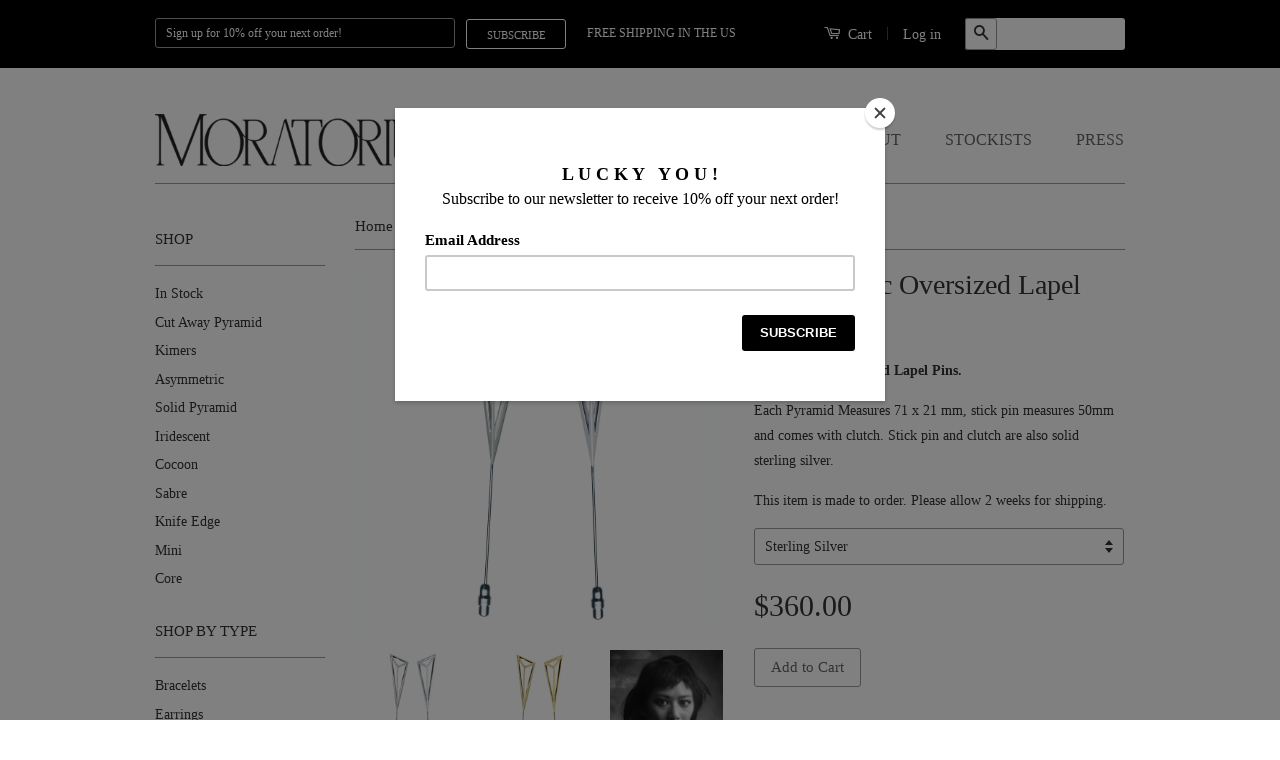

--- FILE ---
content_type: text/html; charset=utf-8
request_url: https://www.moratorium.nyc/collections/asymmetric-angles/products/asymmetric-oversized-lapel-pins
body_size: 15837
content:

<!doctype html>
<!--[if lt IE 7]><html class="no-js lt-ie9 lt-ie8 lt-ie7" lang="en"> <![endif]-->
<!--[if IE 7]><html class="no-js lt-ie9 lt-ie8" lang="en"> <![endif]-->
<!--[if IE 8]><html class="no-js lt-ie9" lang="en"> <![endif]-->
<!--[if IE 9 ]><html class="ie9 no-js"> <![endif]-->
<!--[if (gt IE 9)|!(IE)]><!--> <html class="no-js"> <!--<![endif]-->
<head>

  <!-- Basic page needs ================================================== -->
  <meta charset="utf-8">
  <meta http-equiv="X-UA-Compatible" content="IE=edge,chrome=1">

  
  <link rel="shortcut icon" href="//www.moratorium.nyc/cdn/shop/t/4/assets/favicon.png?v=25025747856764815361427296035" type="image/png" />
  

  <!-- Title and description ================================================== -->
  <title>
  Asymmetric Oversized Lapel Pins &ndash; Moratorium Studio
  </title>

  
  <meta name="description" content="Asymmetric Oversized Lapel Pins.   Each Pyramid Measures 71 x 21 mm, stick pin measures 50mm and comes with clutch. Stick pin and clutch are also solid sterling silver. This item is made to order. Please allow 2 weeks for shipping.">
  

  <!-- Product meta ================================================== -->
  

  <meta property="og:type" content="product">
  <meta property="og:title" content="Asymmetric Oversized Lapel Pins">
  
  <meta property="og:image" content="http://www.moratorium.nyc/cdn/shop/products/Asymetric_Oversized_Brooch_1x1_grande.jpg?v=1474127146">
  <meta property="og:image:secure_url" content="https://www.moratorium.nyc/cdn/shop/products/Asymetric_Oversized_Brooch_1x1_grande.jpg?v=1474127146">
  
  <meta property="og:image" content="http://www.moratorium.nyc/cdn/shop/products/Asymetric_Oversized_Brooch_Gold_1x1_grande.jpg?v=1474127159">
  <meta property="og:image:secure_url" content="https://www.moratorium.nyc/cdn/shop/products/Asymetric_Oversized_Brooch_Gold_1x1_grande.jpg?v=1474127159">
  
  <meta property="og:image" content="http://www.moratorium.nyc/cdn/shop/products/DSC_2493CJLT_BW_Small_b6e0ece3-93d2-4cfd-9f38-d2f339607307_grande.jpg?v=1474128869">
  <meta property="og:image:secure_url" content="https://www.moratorium.nyc/cdn/shop/products/DSC_2493CJLT_BW_Small_b6e0ece3-93d2-4cfd-9f38-d2f339607307_grande.jpg?v=1474128869">
  
  <meta property="og:price:amount" content="360.00">
  <meta property="og:price:currency" content="USD">


  <meta property="og:description" content="Asymmetric Oversized Lapel Pins.   Each Pyramid Measures 71 x 21 mm, stick pin measures 50mm and comes with clutch. Stick pin and clutch are also solid sterling silver. This item is made to order. Please allow 2 weeks for shipping.">

  <meta property="og:url" content="https://www.moratorium.nyc/products/asymmetric-oversized-lapel-pins">
  <meta property="og:site_name" content="Moratorium Studio">

  



  <meta name="twitter:site" content="@MrtrmStudio">


  <meta name="twitter:card" content="product">
  <meta name="twitter:title" content="Asymmetric Oversized Lapel Pins">
  <meta name="twitter:description" content="Asymmetric Oversized Lapel Pins.  
Each Pyramid Measures 71 x 21 mm, stick pin measures 50mm and comes with clutch. Stick pin and clutch are also solid sterling silver.
This item is made to order. Please allow 2 weeks for shipping.
">
  <meta name="twitter:image" content="https://www.moratorium.nyc/cdn/shop/products/Asymetric_Oversized_Brooch_1x1_medium.jpg?v=1474127146">
  <meta name="twitter:image:width" content="240">
  <meta name="twitter:image:height" content="240">
  <meta name="twitter:label1" content="Price">
  <meta name="twitter:data1" content="From $360.00 USD">
  
  <meta name="twitter:label2" content="Brand">
  <meta name="twitter:data2" content="Moratorium Studio">
  



  <!-- Helpers ================================================== -->
  <link rel="canonical" href="https://www.moratorium.nyc/products/asymmetric-oversized-lapel-pins">
  <meta name="viewport" content="width=device-width,initial-scale=1">
  <meta name="theme-color" content="#333333">

  
  <!-- Ajaxify Cart Plugin ================================================== -->
  <link href="//www.moratorium.nyc/cdn/shop/t/4/assets/ajaxify.scss.css?v=152220041983731595071427688588" rel="stylesheet" type="text/css" media="all" />
  

  <!-- CSS ================================================== -->
  <link href="//www.moratorium.nyc/cdn/shop/t/4/assets/timber.scss.css?v=164876539300076016301674755459" rel="stylesheet" type="text/css" media="all" />
  <link href="//www.moratorium.nyc/cdn/shop/t/4/assets/theme.scss.css?v=169144105549853723681474297378" rel="stylesheet" type="text/css" media="all" />

  

  
    
    
    <link href="//fonts.googleapis.com/css?family=Vollkorn:400" rel="stylesheet" type="text/css" media="all" />
  



  <!-- Header hook for plugins ================================================== -->
  <script>window.performance && window.performance.mark && window.performance.mark('shopify.content_for_header.start');</script><meta id="shopify-digital-wallet" name="shopify-digital-wallet" content="/2840730/digital_wallets/dialog">
<meta name="shopify-checkout-api-token" content="1e0ea27f8b6137d948ea013eddee999a">
<meta id="in-context-paypal-metadata" data-shop-id="2840730" data-venmo-supported="true" data-environment="production" data-locale="en_US" data-paypal-v4="true" data-currency="USD">
<link rel="alternate" type="application/json+oembed" href="https://www.moratorium.nyc/products/asymmetric-oversized-lapel-pins.oembed">
<script async="async" src="/checkouts/internal/preloads.js?locale=en-US"></script>
<script id="shopify-features" type="application/json">{"accessToken":"1e0ea27f8b6137d948ea013eddee999a","betas":["rich-media-storefront-analytics"],"domain":"www.moratorium.nyc","predictiveSearch":true,"shopId":2840730,"locale":"en"}</script>
<script>var Shopify = Shopify || {};
Shopify.shop = "moratorium-studio.myshopify.com";
Shopify.locale = "en";
Shopify.currency = {"active":"USD","rate":"1.0"};
Shopify.country = "US";
Shopify.theme = {"name":"Classic - MRTRM Dark Mar2015","id":10570780,"schema_name":null,"schema_version":null,"theme_store_id":721,"role":"main"};
Shopify.theme.handle = "null";
Shopify.theme.style = {"id":null,"handle":null};
Shopify.cdnHost = "www.moratorium.nyc/cdn";
Shopify.routes = Shopify.routes || {};
Shopify.routes.root = "/";</script>
<script type="module">!function(o){(o.Shopify=o.Shopify||{}).modules=!0}(window);</script>
<script>!function(o){function n(){var o=[];function n(){o.push(Array.prototype.slice.apply(arguments))}return n.q=o,n}var t=o.Shopify=o.Shopify||{};t.loadFeatures=n(),t.autoloadFeatures=n()}(window);</script>
<script id="shop-js-analytics" type="application/json">{"pageType":"product"}</script>
<script defer="defer" async type="module" src="//www.moratorium.nyc/cdn/shopifycloud/shop-js/modules/v2/client.init-shop-cart-sync_BT-GjEfc.en.esm.js"></script>
<script defer="defer" async type="module" src="//www.moratorium.nyc/cdn/shopifycloud/shop-js/modules/v2/chunk.common_D58fp_Oc.esm.js"></script>
<script defer="defer" async type="module" src="//www.moratorium.nyc/cdn/shopifycloud/shop-js/modules/v2/chunk.modal_xMitdFEc.esm.js"></script>
<script type="module">
  await import("//www.moratorium.nyc/cdn/shopifycloud/shop-js/modules/v2/client.init-shop-cart-sync_BT-GjEfc.en.esm.js");
await import("//www.moratorium.nyc/cdn/shopifycloud/shop-js/modules/v2/chunk.common_D58fp_Oc.esm.js");
await import("//www.moratorium.nyc/cdn/shopifycloud/shop-js/modules/v2/chunk.modal_xMitdFEc.esm.js");

  window.Shopify.SignInWithShop?.initShopCartSync?.({"fedCMEnabled":true,"windoidEnabled":true});

</script>
<script>(function() {
  var isLoaded = false;
  function asyncLoad() {
    if (isLoaded) return;
    isLoaded = true;
    var urls = ["\/\/d1w86dhf197kq6.cloudfront.net\/powr.js?powr-token=moratorium-studio.myshopify.com\u0026external-type=shopify\u0026shop=moratorium-studio.myshopify.com","\/\/www.powr.io\/powr.js?powr-token=moratorium-studio.myshopify.com\u0026external-type=shopify\u0026shop=moratorium-studio.myshopify.com","https:\/\/scripttags.justuno.com\/shopify_justuno_2840730_73756.js?shop=moratorium-studio.myshopify.com","https:\/\/chimpstatic.com\/mcjs-connected\/js\/users\/6765e3340f78ce2e99fe7405d\/bdd87f9539bd4d729227a0664.js?shop=moratorium-studio.myshopify.com"];
    for (var i = 0; i < urls.length; i++) {
      var s = document.createElement('script');
      s.type = 'text/javascript';
      s.async = true;
      s.src = urls[i];
      var x = document.getElementsByTagName('script')[0];
      x.parentNode.insertBefore(s, x);
    }
  };
  if(window.attachEvent) {
    window.attachEvent('onload', asyncLoad);
  } else {
    window.addEventListener('load', asyncLoad, false);
  }
})();</script>
<script id="__st">var __st={"a":2840730,"offset":-18000,"reqid":"5c08c2bd-344d-404f-a703-220068417537-1769351808","pageurl":"www.moratorium.nyc\/collections\/asymmetric-angles\/products\/asymmetric-oversized-lapel-pins","u":"a02149def7d7","p":"product","rtyp":"product","rid":8995882436};</script>
<script>window.ShopifyPaypalV4VisibilityTracking = true;</script>
<script id="captcha-bootstrap">!function(){'use strict';const t='contact',e='account',n='new_comment',o=[[t,t],['blogs',n],['comments',n],[t,'customer']],c=[[e,'customer_login'],[e,'guest_login'],[e,'recover_customer_password'],[e,'create_customer']],r=t=>t.map((([t,e])=>`form[action*='/${t}']:not([data-nocaptcha='true']) input[name='form_type'][value='${e}']`)).join(','),a=t=>()=>t?[...document.querySelectorAll(t)].map((t=>t.form)):[];function s(){const t=[...o],e=r(t);return a(e)}const i='password',u='form_key',d=['recaptcha-v3-token','g-recaptcha-response','h-captcha-response',i],f=()=>{try{return window.sessionStorage}catch{return}},m='__shopify_v',_=t=>t.elements[u];function p(t,e,n=!1){try{const o=window.sessionStorage,c=JSON.parse(o.getItem(e)),{data:r}=function(t){const{data:e,action:n}=t;return t[m]||n?{data:e,action:n}:{data:t,action:n}}(c);for(const[e,n]of Object.entries(r))t.elements[e]&&(t.elements[e].value=n);n&&o.removeItem(e)}catch(o){console.error('form repopulation failed',{error:o})}}const l='form_type',E='cptcha';function T(t){t.dataset[E]=!0}const w=window,h=w.document,L='Shopify',v='ce_forms',y='captcha';let A=!1;((t,e)=>{const n=(g='f06e6c50-85a8-45c8-87d0-21a2b65856fe',I='https://cdn.shopify.com/shopifycloud/storefront-forms-hcaptcha/ce_storefront_forms_captcha_hcaptcha.v1.5.2.iife.js',D={infoText:'Protected by hCaptcha',privacyText:'Privacy',termsText:'Terms'},(t,e,n)=>{const o=w[L][v],c=o.bindForm;if(c)return c(t,g,e,D).then(n);var r;o.q.push([[t,g,e,D],n]),r=I,A||(h.body.append(Object.assign(h.createElement('script'),{id:'captcha-provider',async:!0,src:r})),A=!0)});var g,I,D;w[L]=w[L]||{},w[L][v]=w[L][v]||{},w[L][v].q=[],w[L][y]=w[L][y]||{},w[L][y].protect=function(t,e){n(t,void 0,e),T(t)},Object.freeze(w[L][y]),function(t,e,n,w,h,L){const[v,y,A,g]=function(t,e,n){const i=e?o:[],u=t?c:[],d=[...i,...u],f=r(d),m=r(i),_=r(d.filter((([t,e])=>n.includes(e))));return[a(f),a(m),a(_),s()]}(w,h,L),I=t=>{const e=t.target;return e instanceof HTMLFormElement?e:e&&e.form},D=t=>v().includes(t);t.addEventListener('submit',(t=>{const e=I(t);if(!e)return;const n=D(e)&&!e.dataset.hcaptchaBound&&!e.dataset.recaptchaBound,o=_(e),c=g().includes(e)&&(!o||!o.value);(n||c)&&t.preventDefault(),c&&!n&&(function(t){try{if(!f())return;!function(t){const e=f();if(!e)return;const n=_(t);if(!n)return;const o=n.value;o&&e.removeItem(o)}(t);const e=Array.from(Array(32),(()=>Math.random().toString(36)[2])).join('');!function(t,e){_(t)||t.append(Object.assign(document.createElement('input'),{type:'hidden',name:u})),t.elements[u].value=e}(t,e),function(t,e){const n=f();if(!n)return;const o=[...t.querySelectorAll(`input[type='${i}']`)].map((({name:t})=>t)),c=[...d,...o],r={};for(const[a,s]of new FormData(t).entries())c.includes(a)||(r[a]=s);n.setItem(e,JSON.stringify({[m]:1,action:t.action,data:r}))}(t,e)}catch(e){console.error('failed to persist form',e)}}(e),e.submit())}));const S=(t,e)=>{t&&!t.dataset[E]&&(n(t,e.some((e=>e===t))),T(t))};for(const o of['focusin','change'])t.addEventListener(o,(t=>{const e=I(t);D(e)&&S(e,y())}));const B=e.get('form_key'),M=e.get(l),P=B&&M;t.addEventListener('DOMContentLoaded',(()=>{const t=y();if(P)for(const e of t)e.elements[l].value===M&&p(e,B);[...new Set([...A(),...v().filter((t=>'true'===t.dataset.shopifyCaptcha))])].forEach((e=>S(e,t)))}))}(h,new URLSearchParams(w.location.search),n,t,e,['guest_login'])})(!0,!0)}();</script>
<script integrity="sha256-4kQ18oKyAcykRKYeNunJcIwy7WH5gtpwJnB7kiuLZ1E=" data-source-attribution="shopify.loadfeatures" defer="defer" src="//www.moratorium.nyc/cdn/shopifycloud/storefront/assets/storefront/load_feature-a0a9edcb.js" crossorigin="anonymous"></script>
<script data-source-attribution="shopify.dynamic_checkout.dynamic.init">var Shopify=Shopify||{};Shopify.PaymentButton=Shopify.PaymentButton||{isStorefrontPortableWallets:!0,init:function(){window.Shopify.PaymentButton.init=function(){};var t=document.createElement("script");t.src="https://www.moratorium.nyc/cdn/shopifycloud/portable-wallets/latest/portable-wallets.en.js",t.type="module",document.head.appendChild(t)}};
</script>
<script data-source-attribution="shopify.dynamic_checkout.buyer_consent">
  function portableWalletsHideBuyerConsent(e){var t=document.getElementById("shopify-buyer-consent"),n=document.getElementById("shopify-subscription-policy-button");t&&n&&(t.classList.add("hidden"),t.setAttribute("aria-hidden","true"),n.removeEventListener("click",e))}function portableWalletsShowBuyerConsent(e){var t=document.getElementById("shopify-buyer-consent"),n=document.getElementById("shopify-subscription-policy-button");t&&n&&(t.classList.remove("hidden"),t.removeAttribute("aria-hidden"),n.addEventListener("click",e))}window.Shopify?.PaymentButton&&(window.Shopify.PaymentButton.hideBuyerConsent=portableWalletsHideBuyerConsent,window.Shopify.PaymentButton.showBuyerConsent=portableWalletsShowBuyerConsent);
</script>
<script data-source-attribution="shopify.dynamic_checkout.cart.bootstrap">document.addEventListener("DOMContentLoaded",(function(){function t(){return document.querySelector("shopify-accelerated-checkout-cart, shopify-accelerated-checkout")}if(t())Shopify.PaymentButton.init();else{new MutationObserver((function(e,n){t()&&(Shopify.PaymentButton.init(),n.disconnect())})).observe(document.body,{childList:!0,subtree:!0})}}));
</script>
<link id="shopify-accelerated-checkout-styles" rel="stylesheet" media="screen" href="https://www.moratorium.nyc/cdn/shopifycloud/portable-wallets/latest/accelerated-checkout-backwards-compat.css" crossorigin="anonymous">
<style id="shopify-accelerated-checkout-cart">
        #shopify-buyer-consent {
  margin-top: 1em;
  display: inline-block;
  width: 100%;
}

#shopify-buyer-consent.hidden {
  display: none;
}

#shopify-subscription-policy-button {
  background: none;
  border: none;
  padding: 0;
  text-decoration: underline;
  font-size: inherit;
  cursor: pointer;
}

#shopify-subscription-policy-button::before {
  box-shadow: none;
}

      </style>

<script>window.performance && window.performance.mark && window.performance.mark('shopify.content_for_header.end');</script>

  

<!--[if lt IE 9]>
<script src="//html5shiv.googlecode.com/svn/trunk/html5.js" type="text/javascript"></script>
<script src="//www.moratorium.nyc/cdn/shop/t/4/assets/respond.min.js?v=52248677837542619231427295531" type="text/javascript"></script>
<link href="//www.moratorium.nyc/cdn/shop/t/4/assets/respond-proxy.html" id="respond-proxy" rel="respond-proxy" />
<link href="//www.moratorium.nyc/search?q=7d590149b58c4927bb97db953311441a" id="respond-redirect" rel="respond-redirect" />
<script src="//www.moratorium.nyc/search?q=7d590149b58c4927bb97db953311441a" type="text/javascript"></script>
<![endif]-->



  <script src="//ajax.googleapis.com/ajax/libs/jquery/1.11.0/jquery.min.js" type="text/javascript"></script>
  <script src="//www.moratorium.nyc/cdn/shop/t/4/assets/modernizr.min.js?v=26620055551102246001427295531" type="text/javascript"></script>

  
  

  
<link href="https://monorail-edge.shopifysvc.com" rel="dns-prefetch">
<script>(function(){if ("sendBeacon" in navigator && "performance" in window) {try {var session_token_from_headers = performance.getEntriesByType('navigation')[0].serverTiming.find(x => x.name == '_s').description;} catch {var session_token_from_headers = undefined;}var session_cookie_matches = document.cookie.match(/_shopify_s=([^;]*)/);var session_token_from_cookie = session_cookie_matches && session_cookie_matches.length === 2 ? session_cookie_matches[1] : "";var session_token = session_token_from_headers || session_token_from_cookie || "";function handle_abandonment_event(e) {var entries = performance.getEntries().filter(function(entry) {return /monorail-edge.shopifysvc.com/.test(entry.name);});if (!window.abandonment_tracked && entries.length === 0) {window.abandonment_tracked = true;var currentMs = Date.now();var navigation_start = performance.timing.navigationStart;var payload = {shop_id: 2840730,url: window.location.href,navigation_start,duration: currentMs - navigation_start,session_token,page_type: "product"};window.navigator.sendBeacon("https://monorail-edge.shopifysvc.com/v1/produce", JSON.stringify({schema_id: "online_store_buyer_site_abandonment/1.1",payload: payload,metadata: {event_created_at_ms: currentMs,event_sent_at_ms: currentMs}}));}}window.addEventListener('pagehide', handle_abandonment_event);}}());</script>
<script id="web-pixels-manager-setup">(function e(e,d,r,n,o){if(void 0===o&&(o={}),!Boolean(null===(a=null===(i=window.Shopify)||void 0===i?void 0:i.analytics)||void 0===a?void 0:a.replayQueue)){var i,a;window.Shopify=window.Shopify||{};var t=window.Shopify;t.analytics=t.analytics||{};var s=t.analytics;s.replayQueue=[],s.publish=function(e,d,r){return s.replayQueue.push([e,d,r]),!0};try{self.performance.mark("wpm:start")}catch(e){}var l=function(){var e={modern:/Edge?\/(1{2}[4-9]|1[2-9]\d|[2-9]\d{2}|\d{4,})\.\d+(\.\d+|)|Firefox\/(1{2}[4-9]|1[2-9]\d|[2-9]\d{2}|\d{4,})\.\d+(\.\d+|)|Chrom(ium|e)\/(9{2}|\d{3,})\.\d+(\.\d+|)|(Maci|X1{2}).+ Version\/(15\.\d+|(1[6-9]|[2-9]\d|\d{3,})\.\d+)([,.]\d+|)( \(\w+\)|)( Mobile\/\w+|) Safari\/|Chrome.+OPR\/(9{2}|\d{3,})\.\d+\.\d+|(CPU[ +]OS|iPhone[ +]OS|CPU[ +]iPhone|CPU IPhone OS|CPU iPad OS)[ +]+(15[._]\d+|(1[6-9]|[2-9]\d|\d{3,})[._]\d+)([._]\d+|)|Android:?[ /-](13[3-9]|1[4-9]\d|[2-9]\d{2}|\d{4,})(\.\d+|)(\.\d+|)|Android.+Firefox\/(13[5-9]|1[4-9]\d|[2-9]\d{2}|\d{4,})\.\d+(\.\d+|)|Android.+Chrom(ium|e)\/(13[3-9]|1[4-9]\d|[2-9]\d{2}|\d{4,})\.\d+(\.\d+|)|SamsungBrowser\/([2-9]\d|\d{3,})\.\d+/,legacy:/Edge?\/(1[6-9]|[2-9]\d|\d{3,})\.\d+(\.\d+|)|Firefox\/(5[4-9]|[6-9]\d|\d{3,})\.\d+(\.\d+|)|Chrom(ium|e)\/(5[1-9]|[6-9]\d|\d{3,})\.\d+(\.\d+|)([\d.]+$|.*Safari\/(?![\d.]+ Edge\/[\d.]+$))|(Maci|X1{2}).+ Version\/(10\.\d+|(1[1-9]|[2-9]\d|\d{3,})\.\d+)([,.]\d+|)( \(\w+\)|)( Mobile\/\w+|) Safari\/|Chrome.+OPR\/(3[89]|[4-9]\d|\d{3,})\.\d+\.\d+|(CPU[ +]OS|iPhone[ +]OS|CPU[ +]iPhone|CPU IPhone OS|CPU iPad OS)[ +]+(10[._]\d+|(1[1-9]|[2-9]\d|\d{3,})[._]\d+)([._]\d+|)|Android:?[ /-](13[3-9]|1[4-9]\d|[2-9]\d{2}|\d{4,})(\.\d+|)(\.\d+|)|Mobile Safari.+OPR\/([89]\d|\d{3,})\.\d+\.\d+|Android.+Firefox\/(13[5-9]|1[4-9]\d|[2-9]\d{2}|\d{4,})\.\d+(\.\d+|)|Android.+Chrom(ium|e)\/(13[3-9]|1[4-9]\d|[2-9]\d{2}|\d{4,})\.\d+(\.\d+|)|Android.+(UC? ?Browser|UCWEB|U3)[ /]?(15\.([5-9]|\d{2,})|(1[6-9]|[2-9]\d|\d{3,})\.\d+)\.\d+|SamsungBrowser\/(5\.\d+|([6-9]|\d{2,})\.\d+)|Android.+MQ{2}Browser\/(14(\.(9|\d{2,})|)|(1[5-9]|[2-9]\d|\d{3,})(\.\d+|))(\.\d+|)|K[Aa][Ii]OS\/(3\.\d+|([4-9]|\d{2,})\.\d+)(\.\d+|)/},d=e.modern,r=e.legacy,n=navigator.userAgent;return n.match(d)?"modern":n.match(r)?"legacy":"unknown"}(),u="modern"===l?"modern":"legacy",c=(null!=n?n:{modern:"",legacy:""})[u],f=function(e){return[e.baseUrl,"/wpm","/b",e.hashVersion,"modern"===e.buildTarget?"m":"l",".js"].join("")}({baseUrl:d,hashVersion:r,buildTarget:u}),m=function(e){var d=e.version,r=e.bundleTarget,n=e.surface,o=e.pageUrl,i=e.monorailEndpoint;return{emit:function(e){var a=e.status,t=e.errorMsg,s=(new Date).getTime(),l=JSON.stringify({metadata:{event_sent_at_ms:s},events:[{schema_id:"web_pixels_manager_load/3.1",payload:{version:d,bundle_target:r,page_url:o,status:a,surface:n,error_msg:t},metadata:{event_created_at_ms:s}}]});if(!i)return console&&console.warn&&console.warn("[Web Pixels Manager] No Monorail endpoint provided, skipping logging."),!1;try{return self.navigator.sendBeacon.bind(self.navigator)(i,l)}catch(e){}var u=new XMLHttpRequest;try{return u.open("POST",i,!0),u.setRequestHeader("Content-Type","text/plain"),u.send(l),!0}catch(e){return console&&console.warn&&console.warn("[Web Pixels Manager] Got an unhandled error while logging to Monorail."),!1}}}}({version:r,bundleTarget:l,surface:e.surface,pageUrl:self.location.href,monorailEndpoint:e.monorailEndpoint});try{o.browserTarget=l,function(e){var d=e.src,r=e.async,n=void 0===r||r,o=e.onload,i=e.onerror,a=e.sri,t=e.scriptDataAttributes,s=void 0===t?{}:t,l=document.createElement("script"),u=document.querySelector("head"),c=document.querySelector("body");if(l.async=n,l.src=d,a&&(l.integrity=a,l.crossOrigin="anonymous"),s)for(var f in s)if(Object.prototype.hasOwnProperty.call(s,f))try{l.dataset[f]=s[f]}catch(e){}if(o&&l.addEventListener("load",o),i&&l.addEventListener("error",i),u)u.appendChild(l);else{if(!c)throw new Error("Did not find a head or body element to append the script");c.appendChild(l)}}({src:f,async:!0,onload:function(){if(!function(){var e,d;return Boolean(null===(d=null===(e=window.Shopify)||void 0===e?void 0:e.analytics)||void 0===d?void 0:d.initialized)}()){var d=window.webPixelsManager.init(e)||void 0;if(d){var r=window.Shopify.analytics;r.replayQueue.forEach((function(e){var r=e[0],n=e[1],o=e[2];d.publishCustomEvent(r,n,o)})),r.replayQueue=[],r.publish=d.publishCustomEvent,r.visitor=d.visitor,r.initialized=!0}}},onerror:function(){return m.emit({status:"failed",errorMsg:"".concat(f," has failed to load")})},sri:function(e){var d=/^sha384-[A-Za-z0-9+/=]+$/;return"string"==typeof e&&d.test(e)}(c)?c:"",scriptDataAttributes:o}),m.emit({status:"loading"})}catch(e){m.emit({status:"failed",errorMsg:(null==e?void 0:e.message)||"Unknown error"})}}})({shopId: 2840730,storefrontBaseUrl: "https://www.moratorium.nyc",extensionsBaseUrl: "https://extensions.shopifycdn.com/cdn/shopifycloud/web-pixels-manager",monorailEndpoint: "https://monorail-edge.shopifysvc.com/unstable/produce_batch",surface: "storefront-renderer",enabledBetaFlags: ["2dca8a86"],webPixelsConfigList: [{"id":"75432112","eventPayloadVersion":"v1","runtimeContext":"LAX","scriptVersion":"1","type":"CUSTOM","privacyPurposes":["ANALYTICS"],"name":"Google Analytics tag (migrated)"},{"id":"shopify-app-pixel","configuration":"{}","eventPayloadVersion":"v1","runtimeContext":"STRICT","scriptVersion":"0450","apiClientId":"shopify-pixel","type":"APP","privacyPurposes":["ANALYTICS","MARKETING"]},{"id":"shopify-custom-pixel","eventPayloadVersion":"v1","runtimeContext":"LAX","scriptVersion":"0450","apiClientId":"shopify-pixel","type":"CUSTOM","privacyPurposes":["ANALYTICS","MARKETING"]}],isMerchantRequest: false,initData: {"shop":{"name":"Moratorium Studio","paymentSettings":{"currencyCode":"USD"},"myshopifyDomain":"moratorium-studio.myshopify.com","countryCode":"US","storefrontUrl":"https:\/\/www.moratorium.nyc"},"customer":null,"cart":null,"checkout":null,"productVariants":[{"price":{"amount":360.0,"currencyCode":"USD"},"product":{"title":"Asymmetric Oversized Lapel Pins","vendor":"Moratorium Studio","id":"8995882436","untranslatedTitle":"Asymmetric Oversized Lapel Pins","url":"\/products\/asymmetric-oversized-lapel-pins","type":"Other"},"id":"29872887300","image":{"src":"\/\/www.moratorium.nyc\/cdn\/shop\/products\/Asymetric_Oversized_Brooch_1x1.jpg?v=1474127146"},"sku":"","title":"Sterling Silver","untranslatedTitle":"Sterling Silver"},{"price":{"amount":462.0,"currencyCode":"USD"},"product":{"title":"Asymmetric Oversized Lapel Pins","vendor":"Moratorium Studio","id":"8995882436","untranslatedTitle":"Asymmetric Oversized Lapel Pins","url":"\/products\/asymmetric-oversized-lapel-pins","type":"Other"},"id":"29872883396","image":{"src":"\/\/www.moratorium.nyc\/cdn\/shop\/products\/Asymetric_Oversized_Brooch_Gold_1x1.jpg?v=1474127159"},"sku":"","title":"14k Gold Vermeil","untranslatedTitle":"14k Gold Vermeil"}],"purchasingCompany":null},},"https://www.moratorium.nyc/cdn","fcfee988w5aeb613cpc8e4bc33m6693e112",{"modern":"","legacy":""},{"shopId":"2840730","storefrontBaseUrl":"https:\/\/www.moratorium.nyc","extensionBaseUrl":"https:\/\/extensions.shopifycdn.com\/cdn\/shopifycloud\/web-pixels-manager","surface":"storefront-renderer","enabledBetaFlags":"[\"2dca8a86\"]","isMerchantRequest":"false","hashVersion":"fcfee988w5aeb613cpc8e4bc33m6693e112","publish":"custom","events":"[[\"page_viewed\",{}],[\"product_viewed\",{\"productVariant\":{\"price\":{\"amount\":360.0,\"currencyCode\":\"USD\"},\"product\":{\"title\":\"Asymmetric Oversized Lapel Pins\",\"vendor\":\"Moratorium Studio\",\"id\":\"8995882436\",\"untranslatedTitle\":\"Asymmetric Oversized Lapel Pins\",\"url\":\"\/products\/asymmetric-oversized-lapel-pins\",\"type\":\"Other\"},\"id\":\"29872887300\",\"image\":{\"src\":\"\/\/www.moratorium.nyc\/cdn\/shop\/products\/Asymetric_Oversized_Brooch_1x1.jpg?v=1474127146\"},\"sku\":\"\",\"title\":\"Sterling Silver\",\"untranslatedTitle\":\"Sterling Silver\"}}]]"});</script><script>
  window.ShopifyAnalytics = window.ShopifyAnalytics || {};
  window.ShopifyAnalytics.meta = window.ShopifyAnalytics.meta || {};
  window.ShopifyAnalytics.meta.currency = 'USD';
  var meta = {"product":{"id":8995882436,"gid":"gid:\/\/shopify\/Product\/8995882436","vendor":"Moratorium Studio","type":"Other","handle":"asymmetric-oversized-lapel-pins","variants":[{"id":29872887300,"price":36000,"name":"Asymmetric Oversized Lapel Pins - Sterling Silver","public_title":"Sterling Silver","sku":""},{"id":29872883396,"price":46200,"name":"Asymmetric Oversized Lapel Pins - 14k Gold Vermeil","public_title":"14k Gold Vermeil","sku":""}],"remote":false},"page":{"pageType":"product","resourceType":"product","resourceId":8995882436,"requestId":"5c08c2bd-344d-404f-a703-220068417537-1769351808"}};
  for (var attr in meta) {
    window.ShopifyAnalytics.meta[attr] = meta[attr];
  }
</script>
<script class="analytics">
  (function () {
    var customDocumentWrite = function(content) {
      var jquery = null;

      if (window.jQuery) {
        jquery = window.jQuery;
      } else if (window.Checkout && window.Checkout.$) {
        jquery = window.Checkout.$;
      }

      if (jquery) {
        jquery('body').append(content);
      }
    };

    var hasLoggedConversion = function(token) {
      if (token) {
        return document.cookie.indexOf('loggedConversion=' + token) !== -1;
      }
      return false;
    }

    var setCookieIfConversion = function(token) {
      if (token) {
        var twoMonthsFromNow = new Date(Date.now());
        twoMonthsFromNow.setMonth(twoMonthsFromNow.getMonth() + 2);

        document.cookie = 'loggedConversion=' + token + '; expires=' + twoMonthsFromNow;
      }
    }

    var trekkie = window.ShopifyAnalytics.lib = window.trekkie = window.trekkie || [];
    if (trekkie.integrations) {
      return;
    }
    trekkie.methods = [
      'identify',
      'page',
      'ready',
      'track',
      'trackForm',
      'trackLink'
    ];
    trekkie.factory = function(method) {
      return function() {
        var args = Array.prototype.slice.call(arguments);
        args.unshift(method);
        trekkie.push(args);
        return trekkie;
      };
    };
    for (var i = 0; i < trekkie.methods.length; i++) {
      var key = trekkie.methods[i];
      trekkie[key] = trekkie.factory(key);
    }
    trekkie.load = function(config) {
      trekkie.config = config || {};
      trekkie.config.initialDocumentCookie = document.cookie;
      var first = document.getElementsByTagName('script')[0];
      var script = document.createElement('script');
      script.type = 'text/javascript';
      script.onerror = function(e) {
        var scriptFallback = document.createElement('script');
        scriptFallback.type = 'text/javascript';
        scriptFallback.onerror = function(error) {
                var Monorail = {
      produce: function produce(monorailDomain, schemaId, payload) {
        var currentMs = new Date().getTime();
        var event = {
          schema_id: schemaId,
          payload: payload,
          metadata: {
            event_created_at_ms: currentMs,
            event_sent_at_ms: currentMs
          }
        };
        return Monorail.sendRequest("https://" + monorailDomain + "/v1/produce", JSON.stringify(event));
      },
      sendRequest: function sendRequest(endpointUrl, payload) {
        // Try the sendBeacon API
        if (window && window.navigator && typeof window.navigator.sendBeacon === 'function' && typeof window.Blob === 'function' && !Monorail.isIos12()) {
          var blobData = new window.Blob([payload], {
            type: 'text/plain'
          });

          if (window.navigator.sendBeacon(endpointUrl, blobData)) {
            return true;
          } // sendBeacon was not successful

        } // XHR beacon

        var xhr = new XMLHttpRequest();

        try {
          xhr.open('POST', endpointUrl);
          xhr.setRequestHeader('Content-Type', 'text/plain');
          xhr.send(payload);
        } catch (e) {
          console.log(e);
        }

        return false;
      },
      isIos12: function isIos12() {
        return window.navigator.userAgent.lastIndexOf('iPhone; CPU iPhone OS 12_') !== -1 || window.navigator.userAgent.lastIndexOf('iPad; CPU OS 12_') !== -1;
      }
    };
    Monorail.produce('monorail-edge.shopifysvc.com',
      'trekkie_storefront_load_errors/1.1',
      {shop_id: 2840730,
      theme_id: 10570780,
      app_name: "storefront",
      context_url: window.location.href,
      source_url: "//www.moratorium.nyc/cdn/s/trekkie.storefront.8d95595f799fbf7e1d32231b9a28fd43b70c67d3.min.js"});

        };
        scriptFallback.async = true;
        scriptFallback.src = '//www.moratorium.nyc/cdn/s/trekkie.storefront.8d95595f799fbf7e1d32231b9a28fd43b70c67d3.min.js';
        first.parentNode.insertBefore(scriptFallback, first);
      };
      script.async = true;
      script.src = '//www.moratorium.nyc/cdn/s/trekkie.storefront.8d95595f799fbf7e1d32231b9a28fd43b70c67d3.min.js';
      first.parentNode.insertBefore(script, first);
    };
    trekkie.load(
      {"Trekkie":{"appName":"storefront","development":false,"defaultAttributes":{"shopId":2840730,"isMerchantRequest":null,"themeId":10570780,"themeCityHash":"15788454097597593494","contentLanguage":"en","currency":"USD","eventMetadataId":"54d76857-d8d9-42df-a60a-ee1c09c140b5"},"isServerSideCookieWritingEnabled":true,"monorailRegion":"shop_domain","enabledBetaFlags":["65f19447"]},"Session Attribution":{},"S2S":{"facebookCapiEnabled":false,"source":"trekkie-storefront-renderer","apiClientId":580111}}
    );

    var loaded = false;
    trekkie.ready(function() {
      if (loaded) return;
      loaded = true;

      window.ShopifyAnalytics.lib = window.trekkie;

      var originalDocumentWrite = document.write;
      document.write = customDocumentWrite;
      try { window.ShopifyAnalytics.merchantGoogleAnalytics.call(this); } catch(error) {};
      document.write = originalDocumentWrite;

      window.ShopifyAnalytics.lib.page(null,{"pageType":"product","resourceType":"product","resourceId":8995882436,"requestId":"5c08c2bd-344d-404f-a703-220068417537-1769351808","shopifyEmitted":true});

      var match = window.location.pathname.match(/checkouts\/(.+)\/(thank_you|post_purchase)/)
      var token = match? match[1]: undefined;
      if (!hasLoggedConversion(token)) {
        setCookieIfConversion(token);
        window.ShopifyAnalytics.lib.track("Viewed Product",{"currency":"USD","variantId":29872887300,"productId":8995882436,"productGid":"gid:\/\/shopify\/Product\/8995882436","name":"Asymmetric Oversized Lapel Pins - Sterling Silver","price":"360.00","sku":"","brand":"Moratorium Studio","variant":"Sterling Silver","category":"Other","nonInteraction":true,"remote":false},undefined,undefined,{"shopifyEmitted":true});
      window.ShopifyAnalytics.lib.track("monorail:\/\/trekkie_storefront_viewed_product\/1.1",{"currency":"USD","variantId":29872887300,"productId":8995882436,"productGid":"gid:\/\/shopify\/Product\/8995882436","name":"Asymmetric Oversized Lapel Pins - Sterling Silver","price":"360.00","sku":"","brand":"Moratorium Studio","variant":"Sterling Silver","category":"Other","nonInteraction":true,"remote":false,"referer":"https:\/\/www.moratorium.nyc\/collections\/asymmetric-angles\/products\/asymmetric-oversized-lapel-pins"});
      }
    });


        var eventsListenerScript = document.createElement('script');
        eventsListenerScript.async = true;
        eventsListenerScript.src = "//www.moratorium.nyc/cdn/shopifycloud/storefront/assets/shop_events_listener-3da45d37.js";
        document.getElementsByTagName('head')[0].appendChild(eventsListenerScript);

})();</script>
  <script>
  if (!window.ga || (window.ga && typeof window.ga !== 'function')) {
    window.ga = function ga() {
      (window.ga.q = window.ga.q || []).push(arguments);
      if (window.Shopify && window.Shopify.analytics && typeof window.Shopify.analytics.publish === 'function') {
        window.Shopify.analytics.publish("ga_stub_called", {}, {sendTo: "google_osp_migration"});
      }
      console.error("Shopify's Google Analytics stub called with:", Array.from(arguments), "\nSee https://help.shopify.com/manual/promoting-marketing/pixels/pixel-migration#google for more information.");
    };
    if (window.Shopify && window.Shopify.analytics && typeof window.Shopify.analytics.publish === 'function') {
      window.Shopify.analytics.publish("ga_stub_initialized", {}, {sendTo: "google_osp_migration"});
    }
  }
</script>
<script
  defer
  src="https://www.moratorium.nyc/cdn/shopifycloud/perf-kit/shopify-perf-kit-3.0.4.min.js"
  data-application="storefront-renderer"
  data-shop-id="2840730"
  data-render-region="gcp-us-central1"
  data-page-type="product"
  data-theme-instance-id="10570780"
  data-theme-name=""
  data-theme-version=""
  data-monorail-region="shop_domain"
  data-resource-timing-sampling-rate="10"
  data-shs="true"
  data-shs-beacon="true"
  data-shs-export-with-fetch="true"
  data-shs-logs-sample-rate="1"
  data-shs-beacon-endpoint="https://www.moratorium.nyc/api/collect"
></script>
</head>

<body id="asymmetric-oversized-lapel-pins" class="template-product" >


  
  <div class="header-bar">
  <div class="wrapper medium-down--hide">
    <div class="large--display-table">
      <div class="header-bar__left large--display-table-cell">
        
        <!-- Begin MailChimp Signup Form -->
<div id="mc_embed_signup">
<form action="//nyc.us4.list-manage.com/subscribe/post?u=6765e3340f78ce2e99fe7405d&amp;id=eee6316d70" method="post" id="mc-embedded-subscribe-form" name="mc-embedded-subscribe-form" class="validate" target="_blank" novalidate>
    <div id="mc_embed_signup_scroll">
  <table border="0" id="toptable"><tr><td style="text-align:right;" width="301px">

<div class="mc-field-group">
	<input type="email" value="Sign up for 10% off your next order!" name="EMAIL" class="required email" id="mce-EMAIL">
</div>
      </td><td align="left" width="101px">

	<div id="mce-responses" class="clear">
		<div class="response" id="mce-error-response" style="display:none"></div>
		<div class="response" id="mce-success-response" style="display:none"></div>
	</div>    <!-- real people should not fill this in and expect good things - do not remove this or risk form bot signups-->
    <div style="position: absolute; left: -5000px;" aria-hidden="true"><input type="text" name="b_6765e3340f78ce2e99fe7405d_eee6316d70" tabindex="-1" value=""></div>
    <div style="width: 101px !important;"><input type="submit" value="SUBSCRIBE" name="subscribe" id="mc-embedded-subscribe" class="button"></div>
 </td>
      
      <td align="right">
        <div id="freeshipping">FREE SHIPPING IN THE US </div>
      </td>
      
      </tr></table>
    </div>
</form>
</div>

<!--End mc_embed_signup-->
        
        
      </div>
      

      
      
      <div class="header-bar__right large--display-table-cell">
        <div class="header-bar__module">
          <a href="/cart" class="cart-toggle">
            <span class="icon icon-cart header-bar__cart-icon" aria-hidden="true"></span>
            Cart
            <span class="cart-count header-bar__cart-count hidden-count">0</span>
          </a>
        </div>

        
          <span class="header-bar__sep" aria-hidden="true">|</span>
          <ul class="header-bar__module header-bar__module--list">
            
              <li>
                <a href="/account/login" id="customer_login_link">Log in</a>
              </li>
            
          </ul>
        

        
          <div class="header-bar__module header-bar__search">
            <form action="/search" method="get" role="search">
              
              <input type="search" name="q" value="" aria-label="Search our store" class="header-bar__search-input">
              <button type="submit" class="btn icon-fallback-text header-bar__search-submit">
                <span class="icon icon-search" aria-hidden="true"></span>
                <span class="fallback-text">Search</span>
              </button>
            </form>
          </div>
        
      </div>
    </div>
  </div>
  <div class="wrapper large--hide">
    <button type="button" class="mobile-nav-trigger" id="MobileNavTrigger">
      <span class="icon icon-hamburger" aria-hidden="true"></span>
      Menu
    </button>
    <a href="/cart" class="cart-toggle mobile-cart-toggle">
      <span class="icon icon-cart header-bar__cart-icon" aria-hidden="true"></span>
      Cart <span class="cart-count hidden-count">0</span>
    </a>
  </div>
  <ul id="MobileNav" class="mobile-nav large--hide">
  
  

  
    
    
      <li class="mobile-nav__link" aria-haspopup="true">
        <a href="#" class="mobile-nav__sublist-trigger">
          Shop  
          <span class="icon-fallback-text mobile-nav__sublist-expand">
            <span class="icon icon-plus" aria-hidden="true"></span>
            <span class="fallback-text">+</span>
          </span>
          <span class="icon-fallback-text mobile-nav__sublist-contract">
            <span class="icon icon-minus" aria-hidden="true"></span>
            <span class="fallback-text">-</span>
          </span>
        </a>
        
        
        
        <ul class="mobile-nav__sublist">
          
            
              <li class="mobile-nav__sublist-link">
                <a href="/collections/in-stock">In Stock</a>
              </li>
            
          
            
              <li class="mobile-nav__sublist-link">
                <a href="/collections/cut-away-pyramid">Cut Away Pyramid</a>
              </li>
            
          
            
              <li class="mobile-nav__sublist-link">
                <a href="/collections/kimers">Kimers</a>
              </li>
            
          
            
              <li class="mobile-nav__sublist-link">
                <a href="/collections/asymmetric">Asymmetric</a>
              </li>
            
          
            
              <li class="mobile-nav__sublist-link">
                <a href="/collections/solid-pyramid">Solid Pyramid</a>
              </li>
            
          
            
              <li class="mobile-nav__sublist-link">
                <a href="/collections/iridescent-sterling-silver">Iridescent</a>
              </li>
            
          
            
              <li class="mobile-nav__sublist-link">
                <a href="/collections/cocoon">Cocoon</a>
              </li>
            
          
            
              <li class="mobile-nav__sublist-link">
                <a href="/collections/sabre">Sabre</a>
              </li>
            
          
            
              <li class="mobile-nav__sublist-link">
                <a href="/collections/knife-edge">Knife Edge</a>
              </li>
            
          
            
              <li class="mobile-nav__sublist-link">
                <a href="/collections/mini-collection">Mini</a>
              </li>
            
          
            
              <li class="mobile-nav__sublist-link">
                <a href="/collections/basics">Core</a>
              </li>
            
          
        </ul>
      </li>
    
  
    
    
      <li class="mobile-nav__link" aria-haspopup="true">
        <a href="#" class="mobile-nav__sublist-trigger">
          Shop by Type  
          <span class="icon-fallback-text mobile-nav__sublist-expand">
            <span class="icon icon-plus" aria-hidden="true"></span>
            <span class="fallback-text">+</span>
          </span>
          <span class="icon-fallback-text mobile-nav__sublist-contract">
            <span class="icon icon-minus" aria-hidden="true"></span>
            <span class="fallback-text">-</span>
          </span>
        </a>
        
        
        
        <ul class="mobile-nav__sublist">
          
            
              <li class="mobile-nav__sublist-link">
                <a href="http://www.moratorium.nyc/collections/types?q=Bracelets">Bracelets</a>
              </li>
            
          
            
              <li class="mobile-nav__sublist-link">
                <a href="http://www.moratorium.nyc/collections/types?q=Earrings">Earrings</a>
              </li>
            
          
            
              <li class="mobile-nav__sublist-link">
                <a href="http://www.moratorium.nyc/collections/types?q=Necklaces">Necklaces</a>
              </li>
            
          
            
              <li class="mobile-nav__sublist-link">
                <a href="http://www.moratorium.nyc/collections/types?q=Rings">Rings</a>
              </li>
            
          
            
              <li class="mobile-nav__sublist-link">
                <a href="http://www.moratorium.nyc/collections/types?q=Other">Other</a>
              </li>
            
          
        </ul>
      </li>
    
  
    
    
      <li class="mobile-nav__link">
        <a href="/pages/about">About</a>
      </li>
    
  
    
    
      <li class="mobile-nav__link">
        <a href="/pages/stockists">Stockists</a>
      </li>
    
  
    
    
      <li class="mobile-nav__link">
        <a href="http://press.moratorium.nyc/">Press</a>
      </li>
    
  


  
  
    
      <li class="mobile-nav__link">
        <a href="/account/login" id="customer_login_link">Log in</a>
      </li>
      
        <li class="mobile-nav__link">
          <a href="/account/register" id="customer_register_link">Create account</a>
        </li>
      
    
  
  
</ul>



</div>


  <header class="site-header" role="banner">
    <div class="wrapper">

      <div class="grid--full large--display-table">
        <div class="grid__item large--one-third large--display-table-cell">
          
            <div class="h1 site-header__logo large--left" itemscope itemtype="http://schema.org/Organization">
          
            
              <a href="/" itemprop="url">
                <img src="//www.moratorium.nyc/cdn/shop/t/4/assets/logo.png?v=110350877731130076871427559571" alt="Moratorium Studio" itemprop="logo">
              </a>
            
          
            </div>
          
          
        </div>
        <div class="grid__item large--two-thirds large--display-table-cell medium-down--hide">
          
<ul class="site-nav" id="AccessibleNav">
  
    
    
    
      <li class="site-nav--has-dropdown" aria-haspopup="true">
        <a href="#" class="site-nav__link">
          Shop by Type
          <span class="icon-fallback-text">
            <span class="icon icon-arrow-down" aria-hidden="true"></span>
          </span>
        </a>
        <ul class="site-nav__dropdown">
          
            <li>
              <a href="http://www.moratorium.nyc/collections/types?q=Bracelets" class="site-nav__link">Bracelets</a>
            </li>
          
            <li>
              <a href="http://www.moratorium.nyc/collections/types?q=Earrings" class="site-nav__link">Earrings</a>
            </li>
          
            <li>
              <a href="http://www.moratorium.nyc/collections/types?q=Necklaces" class="site-nav__link">Necklaces</a>
            </li>
          
            <li>
              <a href="http://www.moratorium.nyc/collections/types?q=Rings" class="site-nav__link">Rings</a>
            </li>
          
            <li>
              <a href="http://www.moratorium.nyc/collections/types?q=Other" class="site-nav__link">Other</a>
            </li>
          
        </ul>
      </li>
    
  
    
    
    
      <li >
        <a href="/pages/about" class="site-nav__link">About</a>
      </li>
    
  
    
    
    
      <li >
        <a href="/pages/stockists" class="site-nav__link">Stockists</a>
      </li>
    
  
    
    
    
      <li >
        <a href="http://press.moratorium.nyc/" class="site-nav__link">Press</a>
      </li>
    
  
</ul>

        </div>
      </div>

    </div>
  </header>

  <main class="wrapper main-content" role="main">
    <div class="grid">
      <div class="grid__item large--one-fifth medium-down--hide">
        





  <nav class="sidebar-module">
    <div class="section-header">
      <p class="section-header__title h4">Shop</p>
    </div>
    <ul class="sidebar-module__list">
      
        
  <li>
    <a href="/collections/in-stock" class="">In Stock</a>
  </li>


      
        
  <li>
    <a href="/collections/cut-away-pyramid" class="">Cut Away Pyramid</a>
  </li>


      
        
  <li>
    <a href="/collections/kimers" class="">Kimers</a>
  </li>


      
        
  <li>
    <a href="/collections/asymmetric" class="">Asymmetric</a>
  </li>


      
        
  <li>
    <a href="/collections/solid-pyramid" class="">Solid Pyramid</a>
  </li>


      
        
  <li>
    <a href="/collections/iridescent-sterling-silver" class="">Iridescent</a>
  </li>


      
        
  <li>
    <a href="/collections/cocoon" class="">Cocoon</a>
  </li>


      
        
  <li>
    <a href="/collections/sabre" class="">Sabre</a>
  </li>


      
        
  <li>
    <a href="/collections/knife-edge" class="">Knife Edge</a>
  </li>


      
        
  <li>
    <a href="/collections/mini-collection" class="">Mini</a>
  </li>


      
        
  <li>
    <a href="/collections/basics" class="">Core</a>
  </li>


      
    </ul>
  </nav>


  <nav class="sidebar-module">
    <div class="section-header">
      <p class="section-header__title h4">Shop by Type</p>
    </div>
    <ul class="sidebar-module__list">
      
        
  <li>
    <a href="http://www.moratorium.nyc/collections/types?q=Bracelets" class="">Bracelets</a>
  </li>


      
        
  <li>
    <a href="http://www.moratorium.nyc/collections/types?q=Earrings" class="">Earrings</a>
  </li>


      
        
  <li>
    <a href="http://www.moratorium.nyc/collections/types?q=Necklaces" class="">Necklaces</a>
  </li>


      
        
  <li>
    <a href="http://www.moratorium.nyc/collections/types?q=Rings" class="">Rings</a>
  </li>


      
        
  <li>
    <a href="http://www.moratorium.nyc/collections/types?q=Other" class="">Other</a>
  </li>


      
    </ul>
  </nav>













      </div>
      <div class="grid__item large--four-fifths">
        <div itemscope itemtype="http://schema.org/Product">

  <meta itemprop="url" content="https://www.moratorium.nyc/products/asymmetric-oversized-lapel-pins">
  <meta itemprop="image" content="//www.moratorium.nyc/cdn/shop/products/Asymetric_Oversized_Brooch_1x1_grande.jpg?v=1474127146">

  <div class="section-header section-header--breadcrumb">
    

<nav class="breadcrumb" role="navigation" aria-label="breadcrumbs">
  <a href="/" title="Back to the frontpage">Home</a>

  

    
      <span aria-hidden="true" class="breadcrumb__sep">&rsaquo;</span>
      
        
        <a href="/collections/asymmetric-angles" title="">Asymmetric Angle</a>
      
    
    <span aria-hidden="true" class="breadcrumb__sep">&rsaquo;</span>
    <span>Asymmetric Oversized Lapel Pins</span>

  
</nav>


  </div>

  <div class="product-single">
    <div class="grid product-single__hero">
      <div class="grid__item large--one-half">
        <div class="product-single__photos" id="ProductPhoto">
          
          <img src="//www.moratorium.nyc/cdn/shop/products/Asymetric_Oversized_Brooch_1x1_1024x1024.jpg?v=1474127146" alt="Sterling silver" id="ProductPhotoImg" data-zoom="//www.moratorium.nyc/cdn/shop/products/Asymetric_Oversized_Brooch_1x1_1024x1024.jpg?v=1474127146">
        </div>
        
        <ul class="product-single__thumbnails grid-uniform" id="ProductThumbs">

            
              <li class="grid__item large--one-third medium-down--one-third">
                <a href="//www.moratorium.nyc/cdn/shop/products/Asymetric_Oversized_Brooch_1x1_large.jpg?v=1474127146" class="product-single__thumbnail">
                  <img src="//www.moratorium.nyc/cdn/shop/products/Asymetric_Oversized_Brooch_1x1_compact.jpg?v=1474127146" alt="Sterling silver">
                </a>
              </li>
            
              <li class="grid__item large--one-third medium-down--one-third">
                <a href="//www.moratorium.nyc/cdn/shop/products/Asymetric_Oversized_Brooch_Gold_1x1_large.jpg?v=1474127159" class="product-single__thumbnail">
                  <img src="//www.moratorium.nyc/cdn/shop/products/Asymetric_Oversized_Brooch_Gold_1x1_compact.jpg?v=1474127159" alt="14k Gold Vermeil">
                </a>
              </li>
            
              <li class="grid__item large--one-third medium-down--one-third">
                <a href="//www.moratorium.nyc/cdn/shop/products/DSC_2493CJLT_BW_Small_b6e0ece3-93d2-4cfd-9f38-d2f339607307_large.jpg?v=1474128869" class="product-single__thumbnail">
                  <img src="//www.moratorium.nyc/cdn/shop/products/DSC_2493CJLT_BW_Small_b6e0ece3-93d2-4cfd-9f38-d2f339607307_compact.jpg?v=1474128869" alt="Asymmetric Oversized Lapel Pins">
                </a>
              </li>
            

          </ul>
        
      </div>
      
      <div class="grid__item large--one-half">
        
        <h1 itemprop="name">Asymmetric Oversized Lapel Pins</h1>
     		
            <div class="product-description rte" itemprop="description">
     		 <p><strong>Asymmetric Oversized Lapel Pins.  </strong></p>
<p>Each Pyramid Measures 71 x 21 mm, stick pin measures 50mm and comes with clutch. Stick pin and clutch are also solid sterling silver.</p>
<p>This item is made to order. Please allow 2 weeks for shipping.</p>
<div class="product-description rte" itemprop="description"></div>
   			 </div>
        
        <div itemprop="offers" itemscope itemtype="http://schema.org/Offer">
          

          <meta itemprop="priceCurrency" content="USD">
          <link itemprop="availability" href="http://schema.org/InStock">

          <form action="/cart/add" method="post" enctype="multipart/form-data" id="AddToCartForm">
            <select name="id" id="productSelect" class="product-single__variants">
              
                

                  <option  selected="selected"  value="29872887300">Sterling Silver - $360.00 USD</option>

                
              
                

                  <option  value="29872883396">14k Gold Vermeil - $462.00 USD</option>

                
              
            </select>

            <div class="product-single__prices">
              <span id="ProductPrice" class="product-single__price" itemprop="price">
                $360.00
              
              </span>

              
            </div>

            <div class="product-single__quantity is-hidden">
              <label for="Quantity" class="quantity-selector">Quantity</label>
              <input type="number" id="Quantity" name="quantity" value="1" min="1" class="quantity-selector">
            </div>

            <button type="submit" name="add" id="AddToCart" class="btn">
              <span id="AddToCartText">Add to Cart</span>
            </button>
          </form>
        </div>

      </div>
    </div>



  <hr class="hr--clear hr--small">
 

  
    <hr class="hr--clear hr--small">
    <h4 class="small--text-center">Share this Product</h4>
    



<div class="social-sharing is-clean small--text-center" data-permalink="https://www.moratorium.nyc/products/asymmetric-oversized-lapel-pins">

  
    <a target="_blank" href="//www.facebook.com/sharer.php?u=https://www.moratorium.nyc/products/asymmetric-oversized-lapel-pins" class="share-facebook">
      <span class="icon icon-facebook"></span>
      <span class="share-title">Share</span>
      
    </a>
  

  
    <a target="_blank" href="//twitter.com/share?url=https://www.moratorium.nyc/products/asymmetric-oversized-lapel-pins&amp;text=Asymmetric%20Oversized%20Lapel%20Pins" class="share-twitter">
      <span class="icon icon-twitter"></span>
      <span class="share-title">Tweet</span>
      
    </a>
  

  

    
      <a target="_blank" href="//pinterest.com/pin/create/button/?url=https://www.moratorium.nyc/products/asymmetric-oversized-lapel-pins&amp;media=http://www.moratorium.nyc/cdn/shop/products/Asymetric_Oversized_Brooch_1x1_1024x1024.jpg?v=1474127146&amp;description=Asymmetric%20Oversized%20Lapel%20Pins" class="share-pinterest">
        <span class="icon icon-pinterest"></span>
        <span class="share-title">Pin it</span>
        
      </a>
    

    

  

  

</div>
  

  
    





  <hr class="hr--clear hr--small">
  <div class="section-header section-header--large">
    <h4 class="section-header__title">More from this collection</h4>
  </div>
  <div class="grid-uniform grid-link__container">
    
    
    
      
        
          
          











<div class="grid__item one-quarter small--one-half">
  <a href="/collections/asymmetric-angles/products/large-angle-earrings" class="grid-link">
    <span class="grid-link__image grid-link__image--product">
      
      
      <span class="grid-link__image-centered">
        <img src="//www.moratorium.nyc/cdn/shop/products/Large_Angle_EarringsCROP_large.jpg?v=1407942409" alt="Sterling Silver">
      </span>
    </span>
    <p class="grid-link__title">Asymmetric Oversized Earrings</p>
    <p class="grid-link__meta">
      
      From
      <strong>$300.00</strong>
      
      
    </p>
  </a>
</div>

        
      
    
      
        
          
          











<div class="grid__item one-quarter small--one-half">
  <a href="/collections/asymmetric-angles/products/asymmetric-angle-bangles" class="grid-link">
    <span class="grid-link__image grid-link__image--product">
      
      
      <span class="grid-link__image-centered">
        <img src="//www.moratorium.nyc/cdn/shop/products/Angle_BanglesCROP_large.jpg?v=1407944428" alt="Sterling Silver">
      </span>
    </span>
    <p class="grid-link__title">Asymmetric Angle Bangles</p>
    <p class="grid-link__meta">
      
      From
      <strong>$280.00</strong>
      
      
    </p>
  </a>
</div>

        
      
    
      
        
          
          











<div class="grid__item one-quarter small--one-half">
  <a href="/collections/asymmetric-angles/products/asymmetric-angle-stack-rings" class="grid-link">
    <span class="grid-link__image grid-link__image--product">
      
      
      <span class="grid-link__image-centered">
        <img src="//www.moratorium.nyc/cdn/shop/products/AsymAngleRingsSilverCROP_large.jpg?v=1408636844" alt="Sterling Silver">
      </span>
    </span>
    <p class="grid-link__title">Asymmetric Angle Stack Rings</p>
    <p class="grid-link__meta">
      
      From
      <strong>$200.00</strong>
      
      
    </p>
  </a>
</div>

        
      
    
      
        
          
          











<div class="grid__item one-quarter small--one-half">
  <a href="/collections/asymmetric-angles/products/angle-stack-ringset" class="grid-link">
    <span class="grid-link__image grid-link__image--product">
      
      
      <span class="grid-link__image-centered">
        <img src="//www.moratorium.nyc/cdn/shop/products/Stack_Ring_Set_large.jpg?v=1428462338" alt="Angle Stack Ring Set">
      </span>
    </span>
    <p class="grid-link__title">Angle Stack Ring Set</p>
    <p class="grid-link__meta">
      
      From
      <strong>$380.00</strong>
      
      
    </p>
  </a>
</div>

        
      
    
      
        
      
    
  </div>


  

</div>

<script src="//www.moratorium.nyc/cdn/shopifycloud/storefront/assets/themes_support/option_selection-b017cd28.js" type="text/javascript"></script>
<script>
  var selectCallback = function(variant, selector) {
    timber.productPage({
      money_format: "${{amount}}",
      variant: variant,
      selector: selector
    });
  };

  jQuery(function($) {
    new Shopify.OptionSelectors('productSelect', {
      product: {"id":8995882436,"title":"Asymmetric Oversized Lapel Pins","handle":"asymmetric-oversized-lapel-pins","description":"\u003cp\u003e\u003cstrong\u003eAsymmetric Oversized Lapel Pins.  \u003c\/strong\u003e\u003c\/p\u003e\n\u003cp\u003eEach Pyramid Measures 71 x 21 mm, stick pin measures 50mm and comes with clutch. Stick pin and clutch are also solid sterling silver.\u003c\/p\u003e\n\u003cp\u003eThis item is made to order. Please allow 2 weeks for shipping.\u003c\/p\u003e\n\u003cdiv class=\"product-description rte\" itemprop=\"description\"\u003e\u003c\/div\u003e","published_at":"2016-09-17T12:25:00-04:00","created_at":"2016-09-16T12:12:09-04:00","vendor":"Moratorium Studio","type":"Other","tags":["14k Gold Vermeil","Asymmetric","Cut Away","Other","Pyramid","Series 2","Sterling Silver"],"price":36000,"price_min":36000,"price_max":46200,"available":true,"price_varies":true,"compare_at_price":null,"compare_at_price_min":0,"compare_at_price_max":0,"compare_at_price_varies":false,"variants":[{"id":29872887300,"title":"Sterling Silver","option1":"Sterling Silver","option2":null,"option3":null,"sku":"","requires_shipping":true,"taxable":true,"featured_image":{"id":20617558724,"product_id":8995882436,"position":1,"created_at":"2016-09-17T11:45:19-04:00","updated_at":"2016-09-17T11:45:46-04:00","alt":"Sterling silver","width":2048,"height":2048,"src":"\/\/www.moratorium.nyc\/cdn\/shop\/products\/Asymetric_Oversized_Brooch_1x1.jpg?v=1474127146","variant_ids":[29872887300]},"available":true,"name":"Asymmetric Oversized Lapel Pins - Sterling Silver","public_title":"Sterling Silver","options":["Sterling Silver"],"price":36000,"weight":0,"compare_at_price":null,"inventory_quantity":1,"inventory_management":null,"inventory_policy":"deny","barcode":null,"featured_media":{"alt":"Sterling silver","id":53347188849,"position":1,"preview_image":{"aspect_ratio":1.0,"height":2048,"width":2048,"src":"\/\/www.moratorium.nyc\/cdn\/shop\/products\/Asymetric_Oversized_Brooch_1x1.jpg?v=1474127146"}},"requires_selling_plan":false,"selling_plan_allocations":[]},{"id":29872883396,"title":"14k Gold Vermeil","option1":"14k Gold Vermeil","option2":null,"option3":null,"sku":"","requires_shipping":true,"taxable":true,"featured_image":{"id":20617568452,"product_id":8995882436,"position":2,"created_at":"2016-09-17T11:45:44-04:00","updated_at":"2016-09-17T11:45:59-04:00","alt":"14k Gold Vermeil","width":2048,"height":2047,"src":"\/\/www.moratorium.nyc\/cdn\/shop\/products\/Asymetric_Oversized_Brooch_Gold_1x1.jpg?v=1474127159","variant_ids":[29872883396]},"available":true,"name":"Asymmetric Oversized Lapel Pins - 14k Gold Vermeil","public_title":"14k Gold Vermeil","options":["14k Gold Vermeil"],"price":46200,"weight":0,"compare_at_price":null,"inventory_quantity":1,"inventory_management":null,"inventory_policy":"deny","barcode":null,"featured_media":{"alt":"14k Gold Vermeil","id":53347221617,"position":2,"preview_image":{"aspect_ratio":1.0,"height":2047,"width":2048,"src":"\/\/www.moratorium.nyc\/cdn\/shop\/products\/Asymetric_Oversized_Brooch_Gold_1x1.jpg?v=1474127159"}},"requires_selling_plan":false,"selling_plan_allocations":[]}],"images":["\/\/www.moratorium.nyc\/cdn\/shop\/products\/Asymetric_Oversized_Brooch_1x1.jpg?v=1474127146","\/\/www.moratorium.nyc\/cdn\/shop\/products\/Asymetric_Oversized_Brooch_Gold_1x1.jpg?v=1474127159","\/\/www.moratorium.nyc\/cdn\/shop\/products\/DSC_2493CJLT_BW_Small_b6e0ece3-93d2-4cfd-9f38-d2f339607307.jpg?v=1474128869"],"featured_image":"\/\/www.moratorium.nyc\/cdn\/shop\/products\/Asymetric_Oversized_Brooch_1x1.jpg?v=1474127146","options":["Title"],"media":[{"alt":"Sterling silver","id":53347188849,"position":1,"preview_image":{"aspect_ratio":1.0,"height":2048,"width":2048,"src":"\/\/www.moratorium.nyc\/cdn\/shop\/products\/Asymetric_Oversized_Brooch_1x1.jpg?v=1474127146"},"aspect_ratio":1.0,"height":2048,"media_type":"image","src":"\/\/www.moratorium.nyc\/cdn\/shop\/products\/Asymetric_Oversized_Brooch_1x1.jpg?v=1474127146","width":2048},{"alt":"14k Gold Vermeil","id":53347221617,"position":2,"preview_image":{"aspect_ratio":1.0,"height":2047,"width":2048,"src":"\/\/www.moratorium.nyc\/cdn\/shop\/products\/Asymetric_Oversized_Brooch_Gold_1x1.jpg?v=1474127159"},"aspect_ratio":1.0,"height":2047,"media_type":"image","src":"\/\/www.moratorium.nyc\/cdn\/shop\/products\/Asymetric_Oversized_Brooch_Gold_1x1.jpg?v=1474127159","width":2048},{"alt":null,"id":53347254385,"position":3,"preview_image":{"aspect_ratio":0.714,"height":2048,"width":1463,"src":"\/\/www.moratorium.nyc\/cdn\/shop\/products\/DSC_2493CJLT_BW_Small_b6e0ece3-93d2-4cfd-9f38-d2f339607307.jpg?v=1474128869"},"aspect_ratio":0.714,"height":2048,"media_type":"image","src":"\/\/www.moratorium.nyc\/cdn\/shop\/products\/DSC_2493CJLT_BW_Small_b6e0ece3-93d2-4cfd-9f38-d2f339607307.jpg?v=1474128869","width":1463}],"requires_selling_plan":false,"selling_plan_groups":[],"content":"\u003cp\u003e\u003cstrong\u003eAsymmetric Oversized Lapel Pins.  \u003c\/strong\u003e\u003c\/p\u003e\n\u003cp\u003eEach Pyramid Measures 71 x 21 mm, stick pin measures 50mm and comes with clutch. Stick pin and clutch are also solid sterling silver.\u003c\/p\u003e\n\u003cp\u003eThis item is made to order. Please allow 2 weeks for shipping.\u003c\/p\u003e\n\u003cdiv class=\"product-description rte\" itemprop=\"description\"\u003e\u003c\/div\u003e"},
      onVariantSelected: selectCallback,
      enableHistoryState: true
    });

    // Add label if only one product option and it isn't 'Title'. Could be 'Size'.
    

    // Hide selectors if we only have 1 variant and its title contains 'Default'.
    
  });
</script>

      </div>
    </div>
  </main>

  <footer class="site-footer small--text-center" role="contentinfo">

    <div class="wrapper">
<hr>
      <div class="grid-uniform ">

        
        
        
        
        
        

        

        
          <div class="grid__item large--one-half medium--one-half">
            <ul class="site-footer__links">
              
                <li><a href="/pages/about-us">About Us</a></li>
              
                <li><a href="/pages/stockists">Stockists</a></li>
              
                <li><a href="http://press.moratorium.nyc/">Press</a></li>
              
                <li><a href="/pages/customer-service">Customer Service</a></li>
              
            </ul>
          </div>
        

        
          <div class="grid__item large--one-half medium--one-half">
              
              <ul class="inline-list social-icons">
                
                  <li>
                    <a class="icon-fallback-text" href="https://twitter.com/MrtrmStudio" title="Moratorium Studio on Twitter">
                      <span class="icon icon-twitter" aria-hidden="true"></span>
                      <span class="fallback-text">Twitter</span>
                    </a>
                  </li>
                
                
                  <li>
                    <a class="icon-fallback-text" href="https://www.facebook.com/Moratorium.nyc" title="Moratorium Studio on Facebook">
                      <span class="icon icon-facebook" aria-hidden="true"></span>
                      <span class="fallback-text">Facebook</span>
                    </a>
                  </li>
                
                
                
                
                  <li>
                    <a class="icon-fallback-text" href="http://instagram.com/Moratorium.nyc" title="Moratorium Studio on Instagram">
                      <span class="icon icon-instagram" aria-hidden="true"></span>
                      <span class="fallback-text">Instagram</span>
                    </a>
                  </li>
                
                
                
                
                
                
              </ul>
          </div>
        

        

        
      </div>

      <hr>

      <div class="grid">
        <div class="grid__item large--one-half large--text-left medium-down--text-center">
          <p class="site-footer__links">Copyright &copy; 2026, Moratorium Studio. Site by <a href="http://www.theagency.hk/" target="_blank">The Agency HK</a>.</p>
        </div>
        
          <div class="grid__item large--one-half large--text-right medium-down--text-center">
            <ul class="inline-list payment-icons">
              
                <li>
                  <span class="icon-fallback-text">
                    <span class="icon icon-paypal" aria-hidden="true"></span>
                    <span class="fallback-text">paypal</span>
                  </span>
                </li>
              
                <li>
                  <span class="icon-fallback-text">
                    <span class="icon icon-venmo" aria-hidden="true"></span>
                    <span class="fallback-text">venmo</span>
                  </span>
                </li>
              
            </ul>
          </div>
        
      </div>

    </div>

  </footer>


  
    <script src="//www.moratorium.nyc/cdn/shop/t/4/assets/jquery.flexslider.min.js?v=33237652356059489871427295531" type="text/javascript"></script>
    <script src="//www.moratorium.nyc/cdn/shop/t/4/assets/slider.js?v=32579133517056309331474109425" type="text/javascript"></script>
  

  <script src="//www.moratorium.nyc/cdn/shop/t/4/assets/fastclick.min.js?v=29723458539410922371427295530" type="text/javascript"></script>
  <script src="//www.moratorium.nyc/cdn/shop/t/4/assets/timber.js?v=77170773418707150451427296818" type="text/javascript"></script>
  <script src="//www.moratorium.nyc/cdn/shop/t/4/assets/theme.js?v=184107872167241902601427295533" type="text/javascript"></script>

  
    
      <script src="//www.moratorium.nyc/cdn/shop/t/4/assets/social-buttons.js?v=119607936257803311281427295533" type="text/javascript"></script>
    
  

  
    <script src="//www.moratorium.nyc/cdn/shop/t/4/assets/handlebars.min.js?v=79044469952368397291427295530" type="text/javascript"></script>
    
  <script id="CartTemplate" type="text/template">
  
    <form action="/cart" method="post" novalidate>
      <div class="ajaxcart__inner">
        {{#items}}
        <div class="ajaxcart__product">
          <div class="ajaxcart__row" data-id="{{id}}">
            <div class="grid">
              <div class="grid__item large--two-thirds">
                <div class="grid">
                  <div class="grid__item one-quarter">
                    <a href="{{url}}" class="ajaxcart__product-image"><img src="{{img}}" alt=""></a>
                  </div>
                  <div class="grid__item three-quarters">
                    <a href="{{url}}" class="h4">{{name}}</a>
                    <p>{{variation}}</p>
                  </div>
                </div>
              </div>
              <div class="grid__item large--one-third">
                <div class="grid">
                  <div class="grid__item one-third">
                    <div class="ajaxcart__qty">
                      <button type="button" class="ajaxcart__qty-adjust ajaxcart__qty--minus" data-id="{{id}}" data-qty="{{itemMinus}}">&minus;</button>
                      <input type="text" class="ajaxcart__qty-num" value="{{itemQty}}" min="0" data-id="{{id}}" aria-label="quantity" pattern="[0-9]*">
                      <button type="button" class="ajaxcart__qty-adjust ajaxcart__qty--plus" data-id="{{id}}" data-qty="{{itemAdd}}">+</button>
                    </div>
                  </div>
                  <div class="grid__item one-third text-center">
                    <p>{{price}}</p>
                  </div>
                  <div class="grid__item one-third text-right">
                    <p>
                      <small><a href="/cart/change?id={{id}}&amp;quantity=0" class="ajaxcart__remove" data-id="{{id}}">Remove</a></small>
                    </p>
                  </div>
                </div>
              </div>
            </div>
          </div>
        </div>
        {{/items}}
      </div>
      <div class="ajaxcart__row text-right medium-down--text-center">
        <span class="h3">Subtotal {{totalPrice}}</span>
        <input type="submit" class="{{btnClass}}" name="checkout" value="Checkout">
      </div>
    </form>
  
  </script>
  <script id="DrawerTemplate" type="text/template">
  
    <div id="AjaxifyDrawer" class="ajaxcart ajaxcart--drawer">
      <div id="AjaxifyCart" class="ajaxcart__content {{wrapperClass}}"></div>
    </div>
  
  </script>
  <script id="ModalTemplate" type="text/template">
  
    <div id="AjaxifyModal" class="ajaxcart ajaxcart--modal">
      <div id="AjaxifyCart" class="ajaxcart__content"></div>
    </div>
  
  </script>
  <script id="AjaxifyQty" type="text/template">
  
    <div class="ajaxcart__qty">
      <button type="button" class="ajaxcart__qty-adjust ajaxcart__qty--minus" data-id="{{id}}" data-qty="{{itemMinus}}">&minus;</button>
      <input type="text" class="ajaxcart__qty-num" value="{{itemQty}}" min="0" data-id="{{id}}" aria-label="quantity" pattern="[0-9]*">
      <button type="button" class="ajaxcart__qty-adjust ajaxcart__qty--plus" data-id="{{id}}" data-qty="{{itemAdd}}">+</button>
    </div>
  
  </script>
  <script id="JsQty" type="text/template">
  
    <div class="js-qty">
      <button type="button" class="js-qty__adjust js-qty__adjust--minus" data-id="{{id}}" data-qty="{{itemMinus}}">&minus;</button>
      <input type="text" class="js-qty__num" value="{{itemQty}}" min="1" data-id="{{id}}" aria-label="quantity" pattern="[0-9]*" name="{{inputName}}" id="{{inputId}}">
      <button type="button" class="js-qty__adjust js-qty__adjust--plus" data-id="{{id}}" data-qty="{{itemAdd}}">+</button>
    </div>
  
  </script>

    <script src="//www.moratorium.nyc/cdn/shop/t/4/assets/ajaxify.js?v=63398237237683041201427295533" type="text/javascript"></script>
    <script>
    jQuery(function($) {
      ajaxifyShopify.init({
        method: 'modal',
        wrapperClass: 'wrapper',
        formSelector: '#AddToCartForm',
        addToCartSelector: '#AddToCart',
        cartCountSelector: '.cart-count',
        toggleCartButton: '.cart-toggle',
        btnClass: 'btn',
        moneyFormat: "${{amount}}"
      });
    });
    </script>
  

  
    <script src="//www.moratorium.nyc/cdn/shop/t/4/assets/jquery.zoom.min.js?v=7098547149633335911427295531" type="text/javascript"></script>
  


  <!-- Start of StatCounter Code for Shopify -->
<script type="text/javascript">
var sc_project=10466131; 
var sc_invisible=1; 
var sc_security="479ecd2d"; 
var scJsHost = (("https:" == document.location.protocol) ?
"https://secure." : "http://www.");
document.write("<sc"+"ript type='text/javascript' src='" +
scJsHost+
"statcounter.com/counter/counter.js'></"+"script>");
</script>
<noscript><div class="statcounter"><a title="shopify stats"
href="http://statcounter.com/shopify/" target="_blank"><img
class="statcounter"
src="//c.statcounter.com/10466131/0/479ecd2d/1/"
alt="shopify stats"></a></div></noscript>
<!-- End of StatCounter Code for Shopify -->
  
  <!-- Start of Mailchimp Popup Code for Shopify -->
  <script type="text/javascript" src="//s3.amazonaws.com/downloads.mailchimp.com/js/signup-forms/popup/embed.js" data-dojo-config="usePlainJson: true, isDebug: false"></script><script type="text/javascript">require(["mojo/signup-forms/Loader"], function(L) { L.start({"baseUrl":"mc.us4.list-manage.com","uuid":"6765e3340f78ce2e99fe7405d","lid":"eee6316d70"}) })</script>
  <!-- End of Mailchimp Popup Code for Shopify -->

  <!-- BEEKETINGSCRIPT CODE START --><!-- BEEKETINGSCRIPT CODE END --></body>
</html>
